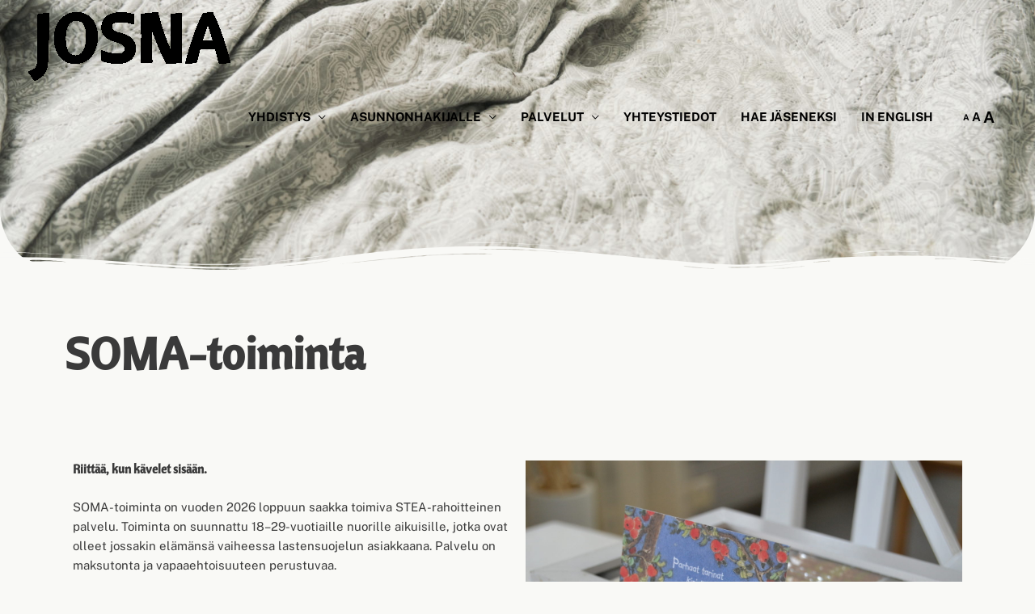

--- FILE ---
content_type: text/css
request_url: https://www.josna.fi/wp-content/uploads/elementor/css/post-617.css?ver=1768977224
body_size: 811
content:
.elementor-617 .elementor-element.elementor-element-b025ebe:not(.elementor-motion-effects-element-type-background), .elementor-617 .elementor-element.elementor-element-b025ebe > .elementor-motion-effects-container > .elementor-motion-effects-layer{background-image:url("https://www.josna.fi/wp-content/uploads/2020/12/DSCF2619-2-1536x1024.jpg");background-position:0px -364px;background-repeat:no-repeat;background-size:cover;}.elementor-617 .elementor-element.elementor-element-b025ebe > .elementor-background-overlay{background-color:transparent;background-image:linear-gradient(180deg, #FFFFFFE8 0%, #FFFFFF00 100%);opacity:0.79;transition:background 0.3s, border-radius 0.3s, opacity 0.3s;}.elementor-617 .elementor-element.elementor-element-b025ebe > .elementor-container{max-width:1200px;min-height:40vh;}.elementor-617 .elementor-element.elementor-element-b025ebe, .elementor-617 .elementor-element.elementor-element-b025ebe > .elementor-background-overlay{border-radius:0px 0px 80px 80px;}.elementor-617 .elementor-element.elementor-element-b025ebe{transition:background 0.3s, border 0.3s, border-radius 0.3s, box-shadow 0.3s;padding:50px 0px 0px 0px;}.elementor-617 .elementor-element.elementor-element-b025ebe > .elementor-shape-bottom .elementor-shape-fill{fill:#F9F9F6;}.elementor-617 .elementor-element.elementor-element-b025ebe > .elementor-shape-bottom svg{width:calc(112% + 1.3px);height:40px;}.elementor-617 .elementor-element.elementor-element-7285ca8 > .elementor-element-populated{margin:0% 0% 0% 0%;--e-column-margin-right:0%;--e-column-margin-left:0%;padding:0% 0% 8% 5%;}.elementor-617 .elementor-element.elementor-element-0168be8 > .elementor-shape-bottom .elementor-shape-fill{fill:var( --e-global-color-secondary );}.elementor-617 .elementor-element.elementor-element-0168be8 > .elementor-shape-bottom svg{height:40px;}.elementor-617 .elementor-element.elementor-element-0168be8{padding:50px 0px 60px 0px;}.elementor-widget-heading .elementor-heading-title{font-family:var( --e-global-typography-primary-font-family ), Sans-serif;font-weight:var( --e-global-typography-primary-font-weight );color:var( --e-global-color-primary );}.elementor-617 .elementor-element.elementor-element-0e14869 > .elementor-widget-container{padding:0px 0px 5px 0px;}.elementor-617 .elementor-element.elementor-element-0e14869{text-align:left;}.elementor-617 .elementor-element.elementor-element-0e14869 .elementor-heading-title{font-family:"Cantora One", Sans-serif;font-size:55px;font-weight:600;color:var( --e-global-color-text );}.elementor-617 .elementor-element.elementor-element-8ae1031{--spacer-size:40px;}.elementor-617 .elementor-element.elementor-element-94e3b3c > .elementor-widget-container{padding:0px 0px 5px 0px;}.elementor-617 .elementor-element.elementor-element-94e3b3c{text-align:left;}.elementor-617 .elementor-element.elementor-element-94e3b3c .elementor-heading-title{font-family:"Cantora One", Sans-serif;font-weight:600;color:var( --e-global-color-text );}.elementor-widget-text-editor{font-family:var( --e-global-typography-text-font-family ), Sans-serif;font-weight:var( --e-global-typography-text-font-weight );color:var( --e-global-color-text );}.elementor-widget-text-editor.elementor-drop-cap-view-stacked .elementor-drop-cap{background-color:var( --e-global-color-primary );}.elementor-widget-text-editor.elementor-drop-cap-view-framed .elementor-drop-cap, .elementor-widget-text-editor.elementor-drop-cap-view-default .elementor-drop-cap{color:var( --e-global-color-primary );border-color:var( --e-global-color-primary );}.elementor-617 .elementor-element.elementor-element-042215f > .elementor-widget-container{margin:0px 0px 0px 0px;padding:0px 0px 0px 0px;}.elementor-617 .elementor-element.elementor-element-042215f{text-align:left;font-family:var( --e-global-typography-text-font-family ), Sans-serif;font-weight:var( --e-global-typography-text-font-weight );color:var( --e-global-color-text );}.elementor-617 .elementor-element.elementor-element-6187c5f{--spacer-size:32px;}.elementor-617 .elementor-element.elementor-element-f9e1d0a > .elementor-widget-container{padding:40px 0px 20px 0px;}.elementor-617 .elementor-element.elementor-element-f9e1d0a{text-align:left;}.elementor-617 .elementor-element.elementor-element-f9e1d0a .elementor-heading-title{font-family:"Cantora One", Sans-serif;font-weight:600;color:var( --e-global-color-text );}.elementor-617 .elementor-element.elementor-element-428c796{text-align:left;font-family:var( --e-global-typography-text-font-family ), Sans-serif;font-weight:var( --e-global-typography-text-font-weight );color:var( --e-global-color-text );}.elementor-widget-image .widget-image-caption{color:var( --e-global-color-text );font-family:var( --e-global-typography-text-font-family ), Sans-serif;font-weight:var( --e-global-typography-text-font-weight );}.elementor-617 .elementor-element.elementor-element-94063bb > .elementor-widget-container{padding:0px 0px 40px 0px;}.elementor-617 .elementor-element.elementor-element-94063bb{text-align:left;}.elementor-617 .elementor-element.elementor-element-ce2bb64{text-align:center;}:root{--page-title-display:none;}@media(max-width:1024px){.elementor-617 .elementor-element.elementor-element-b025ebe > .elementor-container{min-height:40vh;}.elementor-617 .elementor-element.elementor-element-b025ebe:not(.elementor-motion-effects-element-type-background), .elementor-617 .elementor-element.elementor-element-b025ebe > .elementor-motion-effects-container > .elementor-motion-effects-layer{background-position:0px -25px;}.elementor-617 .elementor-element.elementor-element-b025ebe, .elementor-617 .elementor-element.elementor-element-b025ebe > .elementor-background-overlay{border-radius:0px 0px 56px 56px;}.elementor-617 .elementor-element.elementor-element-b025ebe{padding:80px 0px 0px 0px;}.elementor-617 .elementor-element.elementor-element-7285ca8 > .elementor-element-populated{margin:0% 40% 0% 0%;--e-column-margin-right:40%;--e-column-margin-left:0%;padding:0px 40px 0px 40px;}}@media(max-width:767px){.elementor-617 .elementor-element.elementor-element-b025ebe > .elementor-container{min-height:300px;}.elementor-617 .elementor-element.elementor-element-b025ebe:not(.elementor-motion-effects-element-type-background), .elementor-617 .elementor-element.elementor-element-b025ebe > .elementor-motion-effects-container > .elementor-motion-effects-layer{background-position:center center;}.elementor-617 .elementor-element.elementor-element-b025ebe, .elementor-617 .elementor-element.elementor-element-b025ebe > .elementor-background-overlay{border-radius:0px 0px 32px 32px;}.elementor-617 .elementor-element.elementor-element-b025ebe{padding:64px 0px 0px 0px;}.elementor-617 .elementor-element.elementor-element-7285ca8 > .elementor-element-populated{margin:0px 30px 0px 0px;--e-column-margin-right:30px;--e-column-margin-left:0px;padding:0px 24px 0px 24px;}.elementor-617 .elementor-element.elementor-element-0e14869{text-align:left;}.elementor-617 .elementor-element.elementor-element-0e14869 .elementor-heading-title{font-size:45px;}}